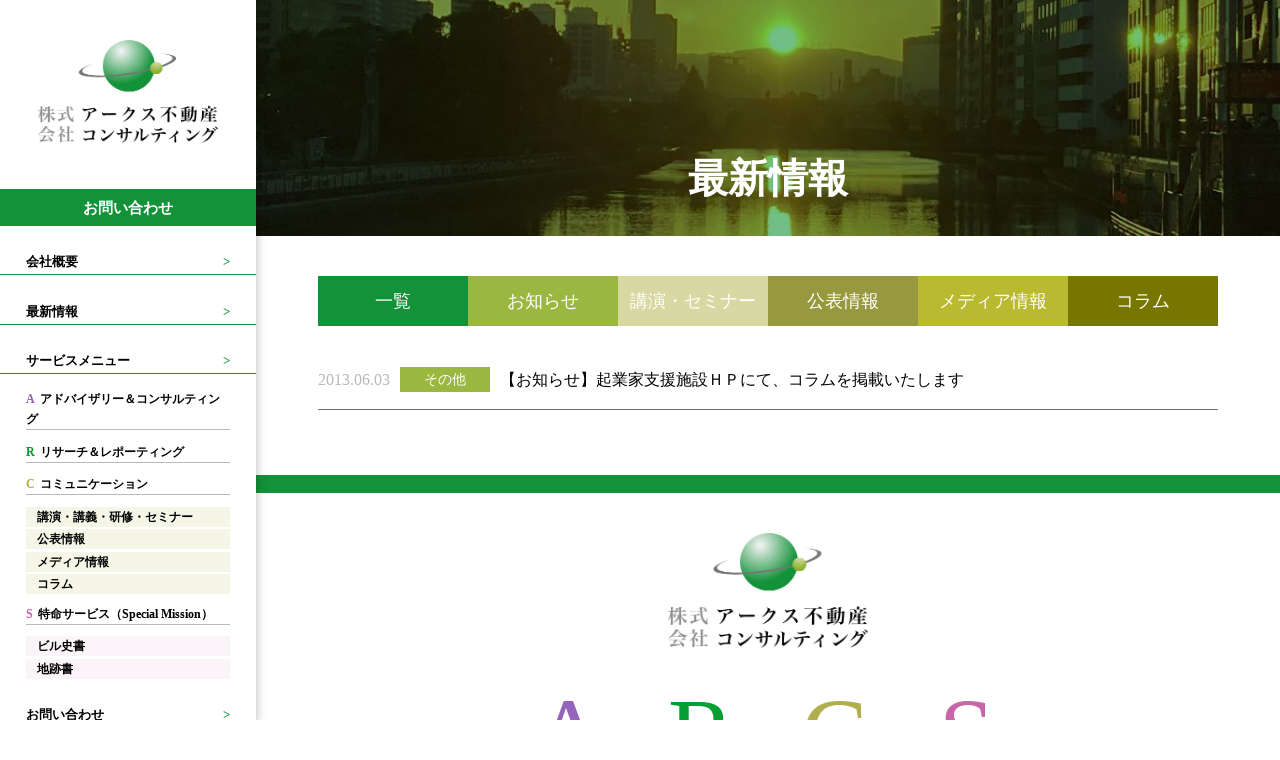

--- FILE ---
content_type: text/html; charset=UTF-8
request_url: https://www.arc-s.biz/category/%E6%9C%AA%E5%88%86%E9%A1%9E
body_size: 3371
content:
<!doctype html>
<html>
<head>
	<meta charset="UTF-8">
	
	<meta name="viewport" content="width=device-width,initial-scale=1">
	
	<link rel="stylesheet" href="https://www.arc-s.biz/absys/wp-content/themes/arcs/assets/css/style.css?var03">
		
	<script src="https://code.jquery.com/jquery-3.3.1.js"></script>
	<title>未分類 &#8211; 株式会社アークス不動産コンサルティング</title>
<link rel='dns-prefetch' href='//s.w.org' />
<link rel="alternate" type="application/rss+xml" title="株式会社アークス不動産コンサルティング &raquo; 未分類 カテゴリーのフィード" href="https://www.arc-s.biz/category/%e6%9c%aa%e5%88%86%e9%a1%9e/feed" />
		<script type="text/javascript">
			window._wpemojiSettings = {"baseUrl":"https:\/\/s.w.org\/images\/core\/emoji\/13.0.1\/72x72\/","ext":".png","svgUrl":"https:\/\/s.w.org\/images\/core\/emoji\/13.0.1\/svg\/","svgExt":".svg","source":{"concatemoji":"https:\/\/www.arc-s.biz\/absys\/wp-includes\/js\/wp-emoji-release.min.js?ver=5.6.16"}};
			!function(e,a,t){var n,r,o,i=a.createElement("canvas"),p=i.getContext&&i.getContext("2d");function s(e,t){var a=String.fromCharCode;p.clearRect(0,0,i.width,i.height),p.fillText(a.apply(this,e),0,0);e=i.toDataURL();return p.clearRect(0,0,i.width,i.height),p.fillText(a.apply(this,t),0,0),e===i.toDataURL()}function c(e){var t=a.createElement("script");t.src=e,t.defer=t.type="text/javascript",a.getElementsByTagName("head")[0].appendChild(t)}for(o=Array("flag","emoji"),t.supports={everything:!0,everythingExceptFlag:!0},r=0;r<o.length;r++)t.supports[o[r]]=function(e){if(!p||!p.fillText)return!1;switch(p.textBaseline="top",p.font="600 32px Arial",e){case"flag":return s([127987,65039,8205,9895,65039],[127987,65039,8203,9895,65039])?!1:!s([55356,56826,55356,56819],[55356,56826,8203,55356,56819])&&!s([55356,57332,56128,56423,56128,56418,56128,56421,56128,56430,56128,56423,56128,56447],[55356,57332,8203,56128,56423,8203,56128,56418,8203,56128,56421,8203,56128,56430,8203,56128,56423,8203,56128,56447]);case"emoji":return!s([55357,56424,8205,55356,57212],[55357,56424,8203,55356,57212])}return!1}(o[r]),t.supports.everything=t.supports.everything&&t.supports[o[r]],"flag"!==o[r]&&(t.supports.everythingExceptFlag=t.supports.everythingExceptFlag&&t.supports[o[r]]);t.supports.everythingExceptFlag=t.supports.everythingExceptFlag&&!t.supports.flag,t.DOMReady=!1,t.readyCallback=function(){t.DOMReady=!0},t.supports.everything||(n=function(){t.readyCallback()},a.addEventListener?(a.addEventListener("DOMContentLoaded",n,!1),e.addEventListener("load",n,!1)):(e.attachEvent("onload",n),a.attachEvent("onreadystatechange",function(){"complete"===a.readyState&&t.readyCallback()})),(n=t.source||{}).concatemoji?c(n.concatemoji):n.wpemoji&&n.twemoji&&(c(n.twemoji),c(n.wpemoji)))}(window,document,window._wpemojiSettings);
		</script>
		<style type="text/css">
img.wp-smiley,
img.emoji {
	display: inline !important;
	border: none !important;
	box-shadow: none !important;
	height: 1em !important;
	width: 1em !important;
	margin: 0 .07em !important;
	vertical-align: -0.1em !important;
	background: none !important;
	padding: 0 !important;
}
</style>
	<link rel='stylesheet' id='wp-block-library-css'  href='https://www.arc-s.biz/absys/wp-includes/css/dist/block-library/style.min.css?ver=5.6.16' type='text/css' media='all' />
<link rel='stylesheet' id='wp-pagenavi-css'  href='https://www.arc-s.biz/absys/wp-content/plugins/wp-pagenavi/pagenavi-css.css?ver=2.70' type='text/css' media='all' />
<link rel="https://api.w.org/" href="https://www.arc-s.biz/wp-json/" /><link rel="alternate" type="application/json" href="https://www.arc-s.biz/wp-json/wp/v2/categories/1" /><link rel="EditURI" type="application/rsd+xml" title="RSD" href="https://www.arc-s.biz/absys/xmlrpc.php?rsd" />
<link rel="wlwmanifest" type="application/wlwmanifest+xml" href="https://www.arc-s.biz/absys/wp-includes/wlwmanifest.xml" /> 
<meta name="generator" content="WordPress 5.6.16" />

<!-- BEGIN: WP Social Bookmarking Light HEAD -->
<style type="text/css">.wp_social_bookmarking_light{
    border: 0 !important;
    padding: 10px 0 20px 0 !important;
    margin: 0 !important;
}
.wp_social_bookmarking_light div{
    float: left !important;
    border: 0 !important;
    padding: 0 !important;
    margin: 0 5px 0px 0 !important;
    min-height: 30px !important;
    line-height: 18px !important;
    text-indent: 0 !important;
}
.wp_social_bookmarking_light img{
    border: 0 !important;
    padding: 0;
    margin: 0;
    vertical-align: top !important;
}
.wp_social_bookmarking_light_clear{
    clear: both !important;
}
#fb-root{
    display: none;
}
.wsbl_facebook_like iframe{
    max-width: none !important;
}
.wsbl_pinterest a{
    border: 0px !important;
}
</style>
<!-- END: WP Social Bookmarking Light HEAD -->

	<!-- Global site tag (gtag.js) - Google Analytics -->
	<script async src="https://www.googletagmanager.com/gtag/js?id=G-SR31H3MVQ5"></script>
	<script>
	window.dataLayer = window.dataLayer || [];
	function gtag(){dataLayer.push(arguments);}
	gtag('js', new Date());

	gtag('config', 'G-SR31H3MVQ5');
	</script>

</head>

<body id="news_all">
<div class="column">
    <div id="side">
		<script>
$(function(){
    var ua = navigator.userAgent;
    if((ua.indexOf('iPhone') > 0) || ua.indexOf('iPod') > 0 || (ua.indexOf('Android') > 0 && ua.indexOf('Mobile') > 0)){
		$(".side").hide();
		$(".menu_btn").click(function(){
			$(".side").fadeToggle();
		});
		$(".menu_close").click(function(){
			$(".side").fadeToggle();
		});
		$(".side a").click(function(){
			$(".side").fadeToggle();
		});
		
    } else {
		$(".side").show();
    }
});
</script>

<div class="menu_btn display_sp"><img src="https://www.arc-s.biz/absys/wp-content/themes/arcs/assets/img/menu.svg" alt="menu" width="40"></div>
<div class="side">
	<div class="menu_close display_sp"><img src="https://www.arc-s.biz/absys/wp-content/themes/arcs/assets/img/menu_close.svg" alt="close" width="40"></div>
	<div class="logo"><a href="https://www.arc-s.biz"><img src="https://www.arc-s.biz/absys/wp-content/themes/arcs/assets/img/logo.png" alt="株式会社アークス不動産コンサルティング"></a></div>
	<div class="contact bgG center bold"><a href="https://www.arc-s.biz/contact" class="colorW">お問い合わせ</a></div>
	<nav class="bold">
		<ul>
			<li><a href="https://www.arc-s.biz/about">会社概要</a></li>
			<li><a href="https://www.arc-s.biz/news">最新情報</a></li>
			<li>
				<a href="https://www.arc-s.biz/advisory-consuling">サービスメニュー</a>
				<dl>
					<dt><a href="https://www.arc-s.biz/advisory-consuling"><span class="colorPU">A</span>アドバイザリー＆コンサルティング</a></dt>
					<dt><a href="https://www.arc-s.biz/research-reporting"><span class="colorG">R</span>リサーチ＆レポーティング</a></dt>
					<dt><a href="https://www.arc-s.biz/communication"><span class="colorO">C</span>コミュニケーション</a></dt>
					<dd>
						<a href="https://www.arc-s.biz/communication/#seminar" class="bgRO">講演・講義・研修・セミナー</a>
						<a href="https://www.arc-s.biz/communication/#pdf" class="bgRO">公表情報</a>
						<a href="https://www.arc-s.biz/communication/#media" class="bgRO">メディア情報</a>
						<a href="https://www.arc-s.biz/communication/#article" class="bgRO">コラム</a>
					</dd>
					<dt><a href="https://www.arc-s.biz/special"><span class="colorPE">S</span>特命サービス（Special Mission）</a></dt>
					<dd>
						<a href="https://www.arc-s.biz/special/#document" class="bgPE">ビル史書</a>
						<a href="https://www.arc-s.biz/special/#land" class="bgPE">地跡書</a>
					</dd>
				</dl>
			</li>
			<li><a href="https://www.arc-s.biz/contact">お問い合わせ</a></li>
			<li>
				<ul class="box center">
					<li><a href="https://www.constnews.com/?cat=9707" target="_blank"><img src="https://www.arc-s.biz/absys/wp-content/themes/arcs/assets/img/side_bnr01.png" alt="不動産鑑定士トシの都市Walker"></a></li>
					<li><a href="https://www.arc-s.biz/special/#document"><img src="https://www.arc-s.biz/absys/wp-content/themes/arcs/assets/img/side_bnr02.png" alt="ビル史書"></a></li>
					<li><a href="https://www.arc-s.biz/special/#land"><img src="https://www.arc-s.biz/absys/wp-content/themes/arcs/assets/img/side_bnr03.png" alt="地跡書"></a></li>
					<li><a href="https://ameblo.jp/chikyuno/" target="_blank"><img src="https://www.arc-s.biz/absys/wp-content/themes/arcs/assets/img/side_bnr04.png" alt="Dr.Toshiのブログ"></a></li>
				</ul>
			</li>
		</ul>
	</nav>
</div>
	</div>
    <main>
        <div class="logo display_sp center"><a href="https://www.arc-s.biz"><img src="https://www.arc-s.biz/absys/wp-content/themes/arcs/assets/img/logo.png" alt="株式会社アークス不動産コンサルティング" width="150"></a></div>        <header class="center page_header"><h1 class="colorW">最新情報</h1></header>
            <section class="news">
                <div class="container">
                    <div class="list center">
                        <a href="https://www.arc-s.biz/news" class="icon_all">一覧</a>
                        <a href="https://www.arc-s.biz/category/%e3%81%8a%e7%9f%a5%e3%82%89%e3%81%9b" class="icon_news">お知らせ</a>
                        <a href="https://www.arc-s.biz/category/seminar" class="icon_seminar">講演・セミナー</a>
                        <a href="https://www.arc-s.biz/category/info" class="icon_official">公表情報</a>
                        <a href="https://www.arc-s.biz/category/%e3%83%9e%e3%82%b9%e3%82%b3%e3%83%9f" class="icon_media">メディア情報</a>
                        <a href="https://www.arc-s.biz/category/%e7%a4%be%e9%95%b7%e3%81%ae%e3%82%b3%e3%83%a9%e3%83%a0" class="icon_column">コラム</a>
                    </div>
                    <ul class="jscroll">
                                                                                    <li>
                            <div class="time">2013.06.03</div>
                            <div class="icon icon_news">その他</div>
                            <a href="https://www.arc-s.biz/%e6%9c%aa%e5%88%86%e9%a1%9e/%e3%80%90%e3%81%8a%e7%9f%a5%e3%82%89%e3%81%9b%e3%80%91%e8%b5%b7%e6%a5%ad%e5%ae%b6%e6%94%af%e6%8f%b4%e6%96%bd%e8%a8%ad%ef%bd%88%ef%bd%90%e3%81%ab%e3%81%a6%e3%80%81%e3%82%b3%e3%83%a9%e3%83%a0%e3%82%92.html">【お知らせ】起業家支援施設ＨＰにて、コラムを掲載いたします</a>
                        </li>
                                                            </ul>
                    <div>
                                        </div>
                </div>
            </section>
                        
            <footer id="footer">
					<div class="logo"><img src="https://www.arc-s.biz/absys/wp-content/themes/arcs/assets/img/logo.png" alt="株式会社アークス"></div>
		<ul>
			<li class="colorPU"><span>A</span>Advisory＆Consulting</li>
			<li class="colorG"><span>R</span>Research＆Reporting</li>
			<li class="colorO"><span>C</span>Communication</li>
			<li class="colorPE"><span>S</span>Special</li>
		</ul>
		<div class="line bgG center"><a href="https://www.fukazawakantei.com/" class="btn_c" target="_blank">深澤俊男不動産鑑定士事務所</a></div>
		<div class="copy center"><small class="colorG">Copyright (C) 株式会社アークス不動産コンサルティング All rights reserved.</small></div>

		</footer>
	</main>
	
</div>


<!-- BEGIN: WP Social Bookmarking Light FOOTER --><!-- END: WP Social Bookmarking Light FOOTER -->
<script type='text/javascript' src='https://www.arc-s.biz/absys/wp-includes/js/wp-embed.min.js?ver=5.6.16' id='wp-embed-js'></script>
</body>
</html>

--- FILE ---
content_type: text/css
request_url: https://www.arc-s.biz/absys/wp-content/themes/arcs/assets/css/style.css?var03
body_size: 6634
content:
@charset "UTF-8";
/* Scss Document */
/*! normalize.css v7.0.0 | MIT License | github.com/necolas/normalize.css */
html {
  line-height: 1.15;
  -ms-text-size-adjust: 100%;
  -webkit-text-size-adjust: 100%; }

body {
  margin: 0; }

article, aside, footer, header, nav, section {
  display: block; }

h1 {
  font-size: 2em;
  margin: .67em 0; }

figcaption, figure, main {
  display: block; }

figure {
  margin: 1em 40px; }

hr {
  box-sizing: content-box;
  height: 0;
  overflow: visible; }

pre {
  font-family: monospace,monospace;
  font-size: 1em; }

a {
  background-color: transparent;
  -webkit-text-decoration-skip: objects; }

abbr[title] {
  border-bottom: none;
  text-decoration: underline;
  text-decoration: underline dotted; }

b, strong {
  font-weight: inherit;
  font-weight: bolder; }

code, kbd, samp {
  font-family: monospace,monospace;
  font-size: 1em; }

dfn {
  font-style: italic; }

mark {
  background-color: #ff0;
  color: #000; }

small {
  font-size: 80%; }

sub, sup {
  font-size: 75%;
  line-height: 0;
  position: relative;
  vertical-align: baseline; }

sub {
  bottom: -.25em; }

sup {
  top: -.5em; }

audio, video {
  display: inline-block; }

audio:not([controls]) {
  display: none;
  height: 0; }

img {
  border-style: none; }

svg:not(:root) {
  overflow: hidden; }

button, input, optgroup, select, textarea {
  font-family: sans-serif;
  font-size: 100%;
  line-height: 1.15;
  margin: 0; }

button, input {
  overflow: visible; }

button, select {
  text-transform: none; }

button, html [type="button"],
[type="reset"], [type="submit"] {
  -webkit-appearance: button; }

button::-moz-focus-inner, [type="button"]::-moz-focus-inner, [type="reset"]::-moz-focus-inner, [type="submit"]::-moz-focus-inner {
  border-style: none;
  padding: 0; }

button:-moz-focusring, [type="button"]:-moz-focusring, [type="reset"]:-moz-focusring, [type="submit"]:-moz-focusring {
  outline: 1px dotted ButtonText; }

fieldset {
  padding: .35em .75em .625em; }

legend {
  box-sizing: border-box;
  color: inherit;
  display: table;
  max-width: 100%;
  padding: 0;
  white-space: normal; }

progress {
  display: inline-block;
  vertical-align: baseline; }

textarea {
  overflow: auto; }

[type="checkbox"], [type="radio"] {
  box-sizing: border-box;
  padding: 0; }

[type="number"]::-webkit-inner-spin-button, [type="number"]::-webkit-outer-spin-button {
  height: auto; }

[type="search"] {
  -webkit-appearance: textfield;
  outline-offset: -2px; }

[type="search"]::-webkit-search-cancel-button, [type="search"]::-webkit-search-decoration {
  -webkit-appearance: none; }

::-webkit-file-upload-button {
  -webkit-appearance: button;
  font: inherit; }

details,
menu {
  display: block; }

summary {
  display: list-item; }

canvas {
  display: inline-block; }

template {
  display: none; }

[hidden] {
  display: none; }

/*---------------------------------------------------
		base
----------------------------------------------------*/
html {
  font-size: 62.5%;
  scroll-behavior: smooth; }

body {
  position: relative;
  font-family: "Hiragino Mincho ProN", "Times New Roman", "YuMincho", "Yu Mincho", "MS PMincho", serif;
  font-size: 1.0rem;
  color: #000;
  line-height: 1.8;
  background-color: #fff; }

h1, h2, h3, h4, h5, h6 {
  font-weight: bold; }

a:link, a:hover, a:active, a:visited {
  text-decoration: none; }

a {
  transition: .5s;
  color: #000; }

a:hover {
  opacity: 0.7; }

img {
  max-width: 100%;
  height: auto; }

*, *:before, *:after {
  -webkit-box-sizing: border-box;
  box-sizing: border-box; }

li {
  list-style: none; }

p, ul, li, dl, dt, dd, h1, h2, h3, h4, h5 {
  margin: 0;
  padding: 0; }

table {
  border-collapse: collapse;
  border-spacing: 0; }

*:focus {
  outline: none; }

@media screen and (max-width: 768px) {
  a {
    transition: 0; }

  a:hover {
    opacity: 1; } }
/*---------------------------------------------------
		common
----------------------------------------------------*/
.display_sp {
  display: none; }

@media screen and (max-width: 768px) {
  .display_sp {
    display: block; }

  .display_pc {
    display: none; } }
.column {
  display: flex; }
  @media screen and (max-width: 768px) {
    .column {
      display: block; } }
  .column #side {
    width: 20%; }
    @media screen and (max-width: 768px) {
      .column #side {
        width: 100%; } }
  .column main {
    width: 80%; }
    @media screen and (max-width: 768px) {
      .column main {
        width: 100%;
        padding-top: 15px; } }

.container {
  max-width: 900px;
  margin: 0 auto; }
  @media screen and (max-width: 768px) {
    .container {
      max-width: 90%; } }

h1 {
  font-size: 4rem; }
  @media screen and (max-width: 768px) {
    h1 {
      font-size: 2.4rem; } }

h2 {
  font-size: 3rem;
  margin-bottom: 1em; }
  @media screen and (max-width: 768px) {
    h2 {
      font-size: 1.8rem; } }

h3 {
  font-size: 2.5rem;
  margin-bottom: 1em; }
  @media screen and (max-width: 768px) {
    h3 {
      font-size: 1.6rem; } }

h4 {
  font-size: 2rem;
  margin-bottom: 1em; }
  @media screen and (max-width: 768px) {
    h4 {
      font-size: 1.4rem; } }

p {
  font-size: 1.6rem; }
  @media screen and (max-width: 768px) {
    p {
      font-size: 1.3rem; } }

.bgG {
  background: #139239; }

.bgRO {
  background: #F6F6E8; }

.bgWO {
  background: #F9F9F1; }

.bgO {
  background: #ECECD1; }

.bgPE {
  background: #FBF4F9; }

.bgDPE {
  background: #C766A8; }

.bgRG {
  background: #F2F9F4; }

.bgRPU {
  background: #F9F6FC; }

.bgPU {
  background: #EEE6F5; }

.bgDPU {
  background: #9565BC; }

.colorY {
  color: #FFEB00; }

.colorW {
  color: #fff; }

.colorPU {
  color: #9565BC; }

.colorG {
  color: #069F34; }

.colorO {
  color: #AFAF4E; }

.colorPE {
  color: #C766A8; }

.center {
  text-align: center; }

.right {
  text-align: right; }

.bold {
  font-weight: bold; }

.normal {
  font-weight: normal !important; }

.under {
  text-decoration: underline !important; }

.btn_a {
  background: #fff;
  box-shadow: 0 3px 8px rgba(0, 0, 0, 0.3);
  border-radius: 10px;
  font-size: 2rem;
  text-align: center;
  display: inline-block;
  padding: .5em 3em;
  position: relative; }
  @media screen and (max-width: 768px) {
    .btn_a {
      font-size: 1.4rem;
      box-shadow: 0 2px 4px rgba(0, 0, 0, 0.3);
      border-radius: 5px; } }
  .btn_a::after {
    content: '>';
    position: absolute;
    left: 10px;
    top: 17%;
    font-weight: bold;
    color: #ccc; }

.btn_b {
  font-size: 2rem;
  border-radius: 10px;
  padding: 15px 40px;
  display: inline-block; }
  .btn_b span {
    display: block;
    border-top: 1px solid #fff;
    font-size: 2.5rem;
    padding: 0 1em; }
    @media screen and (max-width: 768px) {
      .btn_b span {
        font-size: 2rem; } }
  .btn_b strong {
    display: block;
    font-size: 2.5rem;
    padding: 0 1em; }
    @media screen and (max-width: 768px) {
      .btn_b strong {
        font-size: 2rem; } }
  @media screen and (max-width: 768px) {
    .btn_b {
      font-size: 1.4rem; } }

.btn_c {
  background: #fff;
  box-shadow: 0 3px 8px rgba(0, 0, 0, 0.3);
  border-radius: 10px;
  font-size: 2rem;
  text-align: center;
  display: inline-block;
  padding: .5em 3em;
  position: relative;
  border: 3px solid #D8D8A3; }
  @media screen and (max-width: 768px) {
    .btn_c {
      font-size: 1.4rem; } }

.page_header {
  padding: 14% 0 2%;
  max-width: 100%;
  margin: 0 auto 40px; }
  @media screen and (max-width: 768px) {
    .page_header {
      margin: 15px auto 20px; } }

div.wpcf7-mail-sent-ok {
  font-size: 2rem;
  text-align: center; }

/*---------------------------------------------------
		header&footer
----------------------------------------------------*/
@media screen and (max-width: 768px) {
  .menu_btn {
    position: fixed;
    left: 10px;
    top: 10px;
    z-index: 4; } }

.side {
  box-shadow: 0 4px 10px rgba(0, 0, 0, 0.3);
  position: fixed;
  left: 0;
  top: 0;
  z-index: 999;
  height: 100%;
  width: 20%;
  overflow-y: scroll;
  background: #fff;
  padding-bottom: 60px; }
  @media screen and (max-width: 768px) {
    .side {
      z-index: 999;
      box-shadow: none;
      display: none;
      padding-bottom: 60px;
      width: 100%; } }
  .side .menu_close {
    position: absolute;
    left: 0;
    top: 0; }
  .side .logo {
    padding: 40px 0;
    max-width: 70%;
    margin: 0 auto; }
    @media screen and (max-width: 768px) {
      .side .logo {
        max-width: 40%;
        padding: 20px 0; } }
  .side .contact {
    font-size: 1.2vw;
    padding: .3em 0; }
    @media screen and (max-width: 768px) {
      .side .contact {
        font-size: 4.5vw; } }
  .side nav > ul > li > a {
    border-bottom: 1px solid #139239;
    padding: 0 10%;
    display: block;
    margin-top: 2em;
    position: relative;
    font-size: 1vw; }
    @media screen and (max-width: 768px) {
      .side nav > ul > li > a {
        font-size: 3.5vw;
        margin-top: 1em;
        padding: 0 5%; } }
    .side nav > ul > li > a::after {
      content: '>';
      position: absolute;
      right: 10%;
      top: 0;
      color: #139239;
      font-weight: bold; }
      @media screen and (max-width: 768px) {
        .side nav > ul > li > a::after {
          right: 5%; } }
  .side nav dl {
    padding: 0 10%;
    margin-top: 1.5em; }
    @media screen and (max-width: 768px) {
      .side nav dl {
        padding: 0 5%; } }
  .side nav dt {
    border-bottom: 1px solid #BABABA;
    font-size: .9vw;
    margin-bottom: 1em; }
    @media screen and (max-width: 768px) {
      .side nav dt {
        font-size: 3.5vw; } }
    .side nav dt span {
      padding-right: .5em; }
  .side nav dd {
    margin-bottom: 1em; }
    .side nav dd a {
      display: block;
      padding: 0 1em;
      margin-bottom: .2em;
      font-size: .9vw; }
      @media screen and (max-width: 768px) {
        .side nav dd a {
          font-size: 3.5vw; } }
  .side nav .box {
    padding: 0 10%;
    margin-top: 2em; }
    @media screen and (max-width: 768px) {
      .side nav .box {
        padding: 0 5%; } }
    .side nav .box li {
      margin-bottom: 5px; }

footer {
  border-top: 18px solid #139239;
  padding: 40px 0; }
  @media screen and (max-width: 768px) {
    footer {
      padding: 20px 0;
      border-top: 10px solid #139239; } }
  footer .logo {
    text-align: center;
    max-width: 200px;
    margin: 0 auto 30px; }
    @media screen and (max-width: 768px) {
      footer .logo {
        max-width: 40%;
        margin: 0 auto 20px; } }
  footer ul {
    display: flex;
    justify-content: center;
    margin-bottom: 40px; }
    @media screen and (max-width: 768px) {
      footer ul {
        margin-bottom: 20px; } }
  footer li {
    text-align: center;
    margin: 0 10px;
    line-height: 1;
    font-size: 1.6rem;
    width: 11%; }
    @media screen and (max-width: 768px) {
      footer li {
        font-size: 1rem;
        width: 22%;
        margin: 0; } }
    footer li span {
      display: block;
      font-size: 10rem;
      display: block; }
      @media screen and (max-width: 768px) {
        footer li span {
          font-size: 5rem; } }
  footer .line {
    padding: 30px 0;
    margin-bottom: 30px; }
    @media screen and (max-width: 768px) {
      footer .line {
        padding: 20px 0;
        margin-bottom: 20px; } }
  footer small {
    font-size: 1.6rem; }
    @media screen and (max-width: 768px) {
      footer small {
        font-size: 2vw; } }

/*---------------------------------------------------
		contents
----------------------------------------------------*/
#top main {
  padding-top: 40px; }
  @media screen and (max-width: 768px) {
    #top main {
      padding-top: 15px; } }
#top header {
  background: url("../img/top_mv.jpg?var02") center center no-repeat;
  background-size: cover;
  padding: 20% 0;
  max-width: 90%;
  margin: 0 auto 40px; }
  @media screen and (max-width: 768px) {
    #top header {
      margin: 15px auto 20px;
      max-width: 100%; } }
  #top header h1 {
    font-size: 2.5rem; }
    @media screen and (max-width: 768px) {
      #top header h1 {
        font-size: 2rem; } }
#top .about {
  margin-bottom: 100px; }
  @media screen and (max-width: 768px) {
    #top .about {
      margin-bottom: 40px; } }
  #top .about p {
    margin-bottom: 2em; }
  #top .about li {
    border: 3px solid #D8D8A3;
    border-radius: 10px;
    padding: .5em 0;
    font-size: 2rem;
    width: 90%;
    margin: 0 auto 10px; }
    @media screen and (max-width: 768px) {
      #top .about li {
        width: 100%;
        font-size: 1.6rem; } }
#top .category {
  margin-bottom: 60px; }
  @media screen and (max-width: 768px) {
    #top .category {
      margin-bottom: 40px; } }
  #top .category ul {
    display: flex;
    justify-content: space-between;
    flex-wrap: wrap; }
    @media screen and (max-width: 768px) {
      #top .category ul {
        display: block; } }
  #top .category li {
    width: 49%;
    background: #fff;
    box-shadow: 0 0 5px rgba(0, 0, 0, 0.5);
    padding: 20px 10px 30px;
    border-style: solid;
    border-width: 5px;
    margin-bottom: 2%; }
    @media screen and (max-width: 768px) {
      #top .category li {
        width: 100%;
        margin-bottom: 20px;
        border-width: 3px; } }
    #top .category li:nth-child(1) {
      border-color: #9565BC; }
    #top .category li:nth-child(2) {
      border-color: #58B758; }
    #top .category li:nth-child(3) {
      border-color: #AFAF4E; }
    #top .category li:nth-child(4) {
      border-color: #C766A8; }
  #top .category h3 {
    line-height: 1.2;
    border-bottom: 1px solid #BABABA;
    padding-bottom: 1em;
    margin-bottom: 1em; }
    #top .category h3 span {
      display: block;
      font-size: 5rem; }
  #top .category p {
    padding: 0 20px;
    margin-bottom: 2em; }
    @media screen and (max-width: 768px) {
      #top .category p {
        padding: 0 10px; } }
#top .news {
  padding: 50px 0; }
  @media screen and (max-width: 768px) {
    #top .news {
      padding: 40px 0; } }
  #top .news .list {
    display: flex;
    align-items: center;
    margin-bottom: 40px; }
    @media screen and (max-width: 768px) {
      #top .news .list {
        flex-wrap: wrap;
        margin-bottom: 30px; } }
    #top .news .list a {
      display: block;
      width: 19%;
      font-size: 1.8rem;
      color: #fff;
      padding: .5em 0; }
      @media screen and (max-width: 768px) {
        #top .news .list a {
          font-size: 1.2rem;
          width: 33%; } }
  #top .news .icon_all {
    background: #139239; }
  #top .news .icon_news {
    background: #9AB740; }
  #top .news .icon_seminar {
    background: #D8D8A3; }
  #top .news .icon_official {
    background: #98983E; }
  #top .news .icon_media {
    background: #BABA31; }
  #top .news .icon_column {
    background: #777700; }
  #top .news li {
    display: flex;
    align-items: center;
    border-bottom: 1px solid #707070;
    margin-bottom: 1.5em;
    padding-bottom: 1.5em; }
    @media screen and (max-width: 768px) {
      #top .news li {
        flex-wrap: wrap; } }
  #top .news .time {
    font-size: 1.6rem;
    color: #BABABA; }
    @media screen and (max-width: 768px) {
      #top .news .time {
        font-size: 1.2rem; } }
  #top .news .icon {
    font-size: 1.4rem;
    width: 10%;
    color: #fff;
    text-align: center;
    margin: 0 10px; }
    @media screen and (max-width: 768px) {
      #top .news .icon {
        font-size: 1.2rem;
        width: 25%; } }
  #top .news a {
    font-size: 1.6rem; }
    @media screen and (max-width: 768px) {
      #top .news a {
        width: 100%;
        margin-top: .5em;
        line-height: 1.6;
        font-size: 1.3rem; } }
#top .sample {
  padding: 50px 0;
  margin-bottom: 60px; }
  @media screen and (max-width: 768px) {
    #top .sample {
      padding: 40px 0;
      margin-bottom: 40px; } }
  #top .sample li {
    display: flex;
    align-items: center;
    border-bottom: 1px solid #707070;
    padding-bottom: 40px;
    margin-bottom: 40px; }
    @media screen and (max-width: 768px) {
      #top .sample li {
        display: block;
        padding-bottom: 20px;
        margin-bottom: 20px; } }
  #top .sample .circle {
    font-size: 3.5rem;
    line-height: 1;
    background: #fff;
    border-radius: 50%;
    padding: 15px 22px;
    margin-right: 40px; }
    #top .sample .circle span {
      display: block;
      font-size: 2rem;
      white-space: nowrap; }
      @media screen and (max-width: 768px) {
        #top .sample .circle span {
          font-size: 1.8rem; } }
    @media screen and (max-width: 768px) {
      #top .sample .circle {
        font-size: 2.5rem;
        display: inline-block;
        margin-right: 0;
        padding: 15px 18px; } }
#top .comment {
  margin-bottom: 60px; }
  @media screen and (max-width: 768px) {
    #top .comment {
      margin-bottom: 40px; } }
  #top .comment .box {
    display: flex;
    justify-content: space-between;
    margin-bottom: 30px; }
    @media screen and (max-width: 768px) {
      #top .comment .box {
        display: block; } }
    @media screen and (max-width: 768px) {
      #top .comment .box h2 {
        text-align: center; } }
    #top .comment .box .text {
      width: 68%; }
      @media screen and (max-width: 768px) {
        #top .comment .box .text {
          width: 100%;
          margin-bottom: 20px; } }
    #top .comment .box .img {
      width: 30%; }
      @media screen and (max-width: 768px) {
        #top .comment .box .img {
          width: 100%;
          text-align: center; } }
  #top .comment .certification {
    border: 3px solid #139239;
    padding: 30px 0; }
    @media screen and (max-width: 768px) {
      #top .comment .certification_main {
        margin-bottom: 20px; } }
    #top .comment .certification_main li {
      font-size: 2rem;
      padding-bottom: 1em;
      margin-bottom: 1em; }
      #top .comment .certification_main li:not(:last-child) {
        border-bottom: 2px solid #139239; }
      @media screen and (max-width: 768px) {
        #top .comment .certification_main li {
          font-size: 1.4rem;
          text-align: left;
          padding: 0 20px .5em; } }
    #top .comment .certification_other {
      padding: 0 50px; }
      @media screen and (max-width: 768px) {
        #top .comment .certification_other {
          padding: 0 20px; } }
      #top .comment .certification_other .box {
        display: flex;
        justify-content: space-between; }
        @media screen and (max-width: 768px) {
          #top .comment .certification_other .box {
            display: block;
            margin-bottom: 0; } }
      #top .comment .certification_other ul {
        font-size: 1.6rem;
        width: 48%; }
        @media screen and (max-width: 768px) {
          #top .comment .certification_other ul {
            font-size: 1.3rem;
            display: block;
            width: 100%; } }
      #top .comment .certification_other li {
        border-bottom: 1px solid #BABABA;
        margin-bottom: .5em; }
#top .youtube {
  padding: 0 0 50px; }
  @media screen and (max-width: 768px) {
    #top .youtube {
      padding: 0 0 20px; } }
  #top .youtube h4 {
    background: #A83B86;
    padding: 20px 0; }
    @media screen and (max-width: 768px) {
      #top .youtube h4 {
        padding: 10px 0; } }
  #top .youtube .container {
    position: relative;
    height: 0;
    padding-top: 38%;
    max-width: 70%; }
    @media screen and (max-width: 768px) {
      #top .youtube .container {
        max-width: 90%;
        padding-top: 42%; } }
  #top .youtube iframe {
    position: absolute;
    top: 0;
    left: 0;
    width: 100%;
    height: 100%; }

#company header {
  background: url("../img/company_mv.jpg") center center no-repeat;
  background-size: cover; }
#company .about {
  margin-bottom: 60px; }
  @media screen and (max-width: 768px) {
    #company .about {
      margin-bottom: 40px; } }
  #company .about p {
    margin-bottom: 2em; }
  #company .about ul {
    margin-bottom: 30px; }
    @media screen and (max-width: 768px) {
      #company .about ul {
        margin-bottom: 20px; } }
  #company .about li {
    border: 3px solid #139239;
    border-radius: 10px;
    padding: .5em 0;
    font-size: 2rem;
    margin: 0 auto 10px; }
    @media screen and (max-width: 768px) {
      #company .about li {
        font-size: 1.6rem; } }
#company .category {
  padding: 60px 0;
  margin-bottom: 60px; }
  @media screen and (max-width: 768px) {
    #company .category {
      padding: 40px 0; } }
  #company .category .container {
    display: flex; }
    @media screen and (max-width: 768px) {
      #company .category .container {
        display: block; } }
  #company .category ul {
    width: 60%; }
    @media screen and (max-width: 768px) {
      #company .category ul {
        width: 100%;
        margin-bottom: 30px; } }
  #company .category li {
    display: flex;
    align-items: center; }
    @media screen and (max-width: 768px) {
      #company .category li {
        margin-bottom: 10px; } }
  #company .category .en {
    font-size: 10rem;
    width: 22%;
    text-align: center;
    line-height: 1; }
    @media screen and (max-width: 768px) {
      #company .category .en {
        font-size: 5rem;
        width: 16%; } }
  #company .category ruby {
    font-size: 2rem;
    display: block; }
    @media screen and (max-width: 768px) {
      #company .category ruby {
        font-size: 1.4rem; } }
  #company .category .box {
    width: 38%;
    background: #fff;
    border-radius: 10px;
    padding-top: 90px; }
    @media screen and (max-width: 768px) {
      #company .category .box {
        width: 100%;
        padding: 60px 0; } }
    #company .category .box span {
      font-size: 5rem;
      line-height: 1.2; }
#company .overview dl {
  display: flex;
  flex-wrap: wrap;
  font-size: 1.6rem;
  margin-bottom: 60px; }
  @media screen and (max-width: 768px) {
    #company .overview dl {
      display: block;
      font-size: 1.4rem;
      margin-bottom: 40px; } }
  #company .overview dl.first {
    justify-content: center; }
    #company .overview dl.first dt {
      font-weight: bold;
      width: 40%;
      padding: 0 3% 0 22%; }
      @media screen and (max-width: 768px) {
        #company .overview dl.first dt {
          width: 100%;
          padding: 0; } }
    #company .overview dl.first dd {
      width: 60%; }
      @media screen and (max-width: 768px) {
        #company .overview dl.first dd {
          width: 100%; } }
  #company .overview dl.second dt {
    width: 15%;
    padding-right: 2%; }
    @media screen and (max-width: 768px) {
      #company .overview dl.second dt {
        width: 100%;
        padding: 0; } }
  #company .overview dl.second dd {
    width: 85%; }
    @media screen and (max-width: 768px) {
      #company .overview dl.second dd {
        width: 100%; } }
#company .overview dt {
  border-bottom: 1px solid #707070;
  margin-bottom: 1em; }
  @media screen and (max-width: 768px) {
    #company .overview dt {
      border-bottom: none;
      margin-bottom: 0; } }
#company .overview dd {
  border-bottom: 1px solid #707070;
  margin-bottom: 1em; }
  @media screen and (max-width: 768px) {
    #company .overview dd {
      padding-bottom: .5em; } }
#company .history {
  padding: 60px 0; }
  @media screen and (max-width: 768px) {
    #company .history {
      padding: 40px 0; } }
  #company .history > .container > p {
    border-bottom: 1px solid #139239;
    margin-bottom: 1em; }
  #company .history .box {
    display: flex;
    justify-content: space-between;
    margin-top: 50px; }
    @media screen and (max-width: 768px) {
      #company .history .box {
        flex-wrap: wrap; } }
    #company .history .box dl {
      display: flex;
      justify-content: space-between;
      flex-wrap: wrap;
      width: 70%;
      font-size: 1.6rem; }
      @media screen and (max-width: 768px) {
        #company .history .box dl {
          order: 1;
          font-size: 1.3rem;
          margin-top: 40px;
          width: 100%; } }
    #company .history .box dt {
      width: 20%;
      padding-right: 3%;
      border-bottom: 1px solid #BABABA;
      margin-bottom: .5em;
      padding-bottom: .5em; }
      @media screen and (max-width: 768px) {
        #company .history .box dt {
          width: 25%; } }
    #company .history .box dd {
      width: 80%;
      border-bottom: 1px solid #BABABA;
      margin-bottom: .5em;
      padding-bottom: .5em; }
      @media screen and (max-width: 768px) {
        #company .history .box dd {
          width: 75%; } }
    #company .history .box .box_right {
      width: 26%; }
      @media screen and (max-width: 768px) {
        #company .history .box .box_right {
          width: 100%;
          line-height: 1.5; } }
      #company .history .box .box_right .img {
        margin-bottom: 20px; }
        @media screen and (max-width: 768px) {
          #company .history .box .box_right .img {
            margin-bottom: 10px; } }

#category01 header {
  background: url("../img/category01_mv.jpg") center center no-repeat;
  background-size: cover; }
#category01 .about {
  margin-bottom: 60px; }
  @media screen and (max-width: 768px) {
    #category01 .about {
      margin-bottom: 40px; } }
  #category01 .about .en {
    color: #BABABA;
    font-size: 5rem; }
    @media screen and (max-width: 768px) {
      #category01 .about .en {
        font-size: 4rem; } }
  #category01 .about li {
    border-radius: 16px;
    padding: 20px 40px;
    display: flex;
    margin-bottom: 10px; }
    @media screen and (max-width: 768px) {
      #category01 .about li {
        display: block;
        padding: 15px 20px;
        border-radius: 10px; } }
    #category01 .about li .title {
      font-size: 1.6rem;
      width: 15%; }
      @media screen and (max-width: 768px) {
        #category01 .about li .title {
          font-size: 1.3rem;
          width: 100%; } }
    #category01 .about li p {
      width: 85%; }
      @media screen and (max-width: 768px) {
        #category01 .about li p {
          width: 100%; } }
    #category01 .about li .line {
      border-bottom: 1px solid #000;
      position: relative;
      padding-left: 2em;
      font-size: 1.6rem;
      display: block;
      line-height: 1.6;
      padding-bottom: 0.2em;
      margin-bottom: 0.2em; }
      @media screen and (max-width: 768px) {
        #category01 .about li .line {
          font-size: 1.3rem; } }
      #category01 .about li .line span {
        position: absolute;
        left: 0; }
#category01 .center_img {
  font-size: 0; }
  #category01 .center_img img {
    width: 100%; }
#category01 .exsample {
  padding: 40px 0; }
  #category01 .exsample .container {
    display: flex;
    justify-content: space-between; }
    @media screen and (max-width: 768px) {
      #category01 .exsample .container {
        display: block; } }
  #category01 .exsample ul {
    width: 47%; }
    @media screen and (max-width: 768px) {
      #category01 .exsample ul {
        width: 100%; } }
  #category01 .exsample li {
    margin-bottom: 1em;
    font-size: 1.6rem; }
    @media screen and (max-width: 768px) {
      #category01 .exsample li {
        font-size: 1.3rem; } }
    #category01 .exsample li:not(:last-child) {
      border-bottom: 1px solid #BABABA; }
    #category01 .exsample li:nth-child(1) {
      border-color: #C0A3D8;
      margin-bottom: 2em; }

#category02 header {
  background: url("../img/category02_mv.jpg") center center no-repeat;
  background-size: cover; }
#category02 .about {
  margin-bottom: 60px; }
  @media screen and (max-width: 768px) {
    #category02 .about {
      margin-bottom: 40px; } }
  #category02 .about .en {
    color: #BABABA;
    font-size: 5rem; }
    @media screen and (max-width: 768px) {
      #category02 .about .en {
        font-size: 4rem; } }
  #category02 .about li {
    border-radius: 16px;
    padding: 20px 40px;
    display: flex;
    margin-bottom: 10px; }
    @media screen and (max-width: 768px) {
      #category02 .about li {
        display: block;
        padding: 15px 20px;
        border-radius: 10px; } }
    #category02 .about li .title {
      font-size: 1.6rem;
      width: 15%; }
      @media screen and (max-width: 768px) {
        #category02 .about li .title {
          font-size: 1.3rem;
          width: 100%; } }
    #category02 .about li p {
      width: 85%; }
      @media screen and (max-width: 768px) {
        #category02 .about li p {
          width: 100%; } }
    #category02 .about li .line {
      border-bottom: 1px solid #000;
      position: relative;
      padding-left: 2em;
      font-size: 1.6rem;
      display: block;
      line-height: 1.6;
      padding-bottom: 0.2em;
      margin-bottom: 0.2em; }
      @media screen and (max-width: 768px) {
        #category02 .about li .line {
          font-size: 1.3rem; } }
      #category02 .about li .line span {
        position: absolute;
        left: 0; }
#category02 .step {
  margin-bottom: 60px; }
  @media screen and (max-width: 768px) {
    #category02 .step {
      margin-bottom: 40px; } }
  #category02 .step .container {
    display: flex;
    justify-content: space-between; }
    @media screen and (max-width: 768px) {
      #category02 .step .container {
        display: block; } }
#category02 .exsample {
  padding: 40px 0; }
  #category02 .exsample .container {
    display: flex;
    justify-content: space-between; }
    @media screen and (max-width: 768px) {
      #category02 .exsample .container {
        display: block; } }
  #category02 .exsample ul {
    width: 47%; }
    @media screen and (max-width: 768px) {
      #category02 .exsample ul {
        width: 100%; } }
  #category02 .exsample li {
    margin-bottom: 1em;
    font-size: 1.6rem; }
    @media screen and (max-width: 768px) {
      #category02 .exsample li {
        font-size: 1.3rem; } }
    #category02 .exsample li:not(:last-child) {
      border-bottom: 1px solid #BABABA; }
    #category02 .exsample li:nth-child(1) {
      border-color: #A3D8A3;
      margin-bottom: 2em; }

#category03 header {
  background: url("../img/category03_mv.jpg") center center no-repeat;
  background-size: cover; }
#category03 .about {
  margin-bottom: 60px; }
  @media screen and (max-width: 768px) {
    #category03 .about {
      margin-bottom: 40px; } }
  #category03 .about .en {
    color: #BABABA;
    font-size: 5rem; }
    @media screen and (max-width: 768px) {
      #category03 .about .en {
        font-size: 4rem; } }
#category03 .seminar {
  background: #FBFBF4;
  padding: 60px 0;
  margin-bottom: 60px; }
  @media screen and (max-width: 768px) {
    #category03 .seminar {
      padding: 40px 0;
      margin-bottom: 40px; } }
  #category03 .seminar .btn {
    margin-top: 30px; }
#category03 .pdf {
  background: #F3F3E7;
  padding: 60px 0;
  margin-bottom: 60px; }
  @media screen and (max-width: 768px) {
    #category03 .pdf {
      padding: 40px 0;
      margin-bottom: 40px; } }
  #category03 .pdf .btn {
    margin-top: 30px; }
#category03 .media {
  background: #F7F7E6;
  padding: 60px 0;
  margin-bottom: 60px; }
  @media screen and (max-width: 768px) {
    #category03 .media {
      padding: 40px 0;
      margin-bottom: 40px; } }
  #category03 .media .btn {
    margin-top: 30px; }
#category03 .article {
  background: #EEEEE2;
  padding: 60px 0;
  margin-bottom: 60px; }
  @media screen and (max-width: 768px) {
    #category03 .article {
      padding: 40px 0;
      margin-bottom: 40px; } }
  #category03 .article .btn {
    margin-top: 30px; }
#category03 .list li {
  margin-bottom: 1em;
  font-size: 1.6rem;
  border-bottom: 1px solid #BABABA; }
  @media screen and (max-width: 768px) {
    #category03 .list li {
      font-size: 1.3rem; } }
  #category03 .list li.bold {
    border-color: #D8D8A3;
    margin-bottom: .5em; }
#category03 section .box {
  display: flex;
  justify-content: space-between;
  flex-wrap: wrap; }
  @media screen and (max-width: 768px) {
    #category03 section .box {
      display: block; } }
  #category03 section .box p {
    border-bottom: 1px solid #D8D8A3;
    width: 100%;
    margin-bottom: 1em; }
  #category03 section .box .list {
    width: 47%; }
    @media screen and (max-width: 768px) {
      #category03 section .box .list {
        width: 100%; } }
#category03 .news {
  margin-top: 30px; }
  #category03 .news .list {
    display: flex;
    align-items: center;
    margin-bottom: 40px; }
    @media screen and (max-width: 768px) {
      #category03 .news .list {
        flex-wrap: wrap;
        margin-bottom: 30px; } }
    #category03 .news .list a {
      display: block;
      width: 19%;
      font-size: 1.8rem;
      color: #fff;
      padding: .5em 0; }
      @media screen and (max-width: 768px) {
        #category03 .news .list a {
          font-size: 1.2rem;
          width: 33%; } }
  #category03 .news .icon_all {
    background: #139239; }
  #category03 .news .icon_news {
    background: #9AB740; }
  #category03 .news .icon_seminar {
    background: #D8D8A3; }
  #category03 .news .icon_official {
    background: #98983E; }
  #category03 .news .icon_media {
    background: #BABA31; }
  #category03 .news .icon_column {
    background: #777700; }
  #category03 .news li {
    display: flex;
    align-items: center;
    border-bottom: 1px solid #707070;
    margin-bottom: 1.5em;
    padding-bottom: 1.5em; }
    @media screen and (max-width: 768px) {
      #category03 .news li {
        flex-wrap: wrap; } }
  #category03 .news .time {
    font-size: 1.6rem;
    color: #BABABA; }
    @media screen and (max-width: 768px) {
      #category03 .news .time {
        font-size: 1.2rem; } }
  #category03 .news .icon {
    font-size: 1.4rem;
    width: 10%;
    color: #fff;
    text-align: center;
    margin: 0 10px; }
    @media screen and (max-width: 768px) {
      #category03 .news .icon {
        font-size: 1.2rem;
        width: 25%; } }
  #category03 .news a {
    font-size: 1.6rem; }
    @media screen and (max-width: 768px) {
      #category03 .news a {
        width: 100%;
        margin-top: .5em;
        line-height: 1.6;
        font-size: 1.3rem; } }
#category03 .target h4 {
  text-align: center;
  border-bottom: 1px solid #707070;
  margin-top: 40px; }
  @media screen and (max-width: 768px) {
    #category03 .target h4 {
      margin-top: 30px; } }
#category03 .target .container > ul > li {
  border-radius: 16px;
  padding: 20px 40px;
  display: flex;
  margin-bottom: 10px; }
  @media screen and (max-width: 768px) {
    #category03 .target .container > ul > li {
      display: block;
      padding: 15px 20px;
      border-radius: 10px; } }
  #category03 .target .container > ul > li .title {
    font-size: 1.6rem;
    width: 15%; }
    @media screen and (max-width: 768px) {
      #category03 .target .container > ul > li .title {
        font-size: 1.3rem;
        width: 100%; } }
  #category03 .target .container > ul > li .text {
    width: 85%; }
    @media screen and (max-width: 768px) {
      #category03 .target .container > ul > li .text {
        width: 100%; } }
  #category03 .target .container > ul > li .line {
    margin-top: 2em; }
    #category03 .target .container > ul > li .line li {
      border-bottom: 1px solid #000;
      position: relative;
      padding-left: 3em;
      font-size: 1.6rem;
      line-height: 1.6;
      padding-bottom: .2em;
      margin-bottom: .2em; }
      @media screen and (max-width: 768px) {
        #category03 .target .container > ul > li .line li {
          font-size: 1.3rem; } }
    #category03 .target .container > ul > li .line span {
      position: absolute;
      left: 0; }
#category03 .target .mb {
  margin-bottom: 60px; }
  @media screen and (max-width: 768px) {
    #category03 .target .mb {
      margin-bottom: 30px; } }

#category04 header {
  background: url("../img/category04_mv.jpg") center center no-repeat;
  background-size: cover; }
#category04 .about {
  margin-bottom: 60px; }
  @media screen and (max-width: 768px) {
    #category04 .about {
      margin-bottom: 40px; } }
  #category04 .about .en {
    color: #BABABA;
    font-size: 5rem; }
    @media screen and (max-width: 768px) {
      #category04 .about .en {
        font-size: 4rem; } }
  #category04 .about ul {
    display: flex;
    align-items: center;
    justify-content: center; }
    @media screen and (max-width: 768px) {
      #category04 .about ul {
        display: block;
        text-align: center; } }
  #category04 .about li:nth-child(1) a {
    border: 3px solid #C766A8; }
  #category04 .about li:nth-child(2) a {
    border: 3px solid #9565BC; }
  #category04 .about a {
    box-shadow: 0 3px 8px rgba(0, 0, 0, 0.3);
    width: 420px;
    margin: 0 15px; }
    @media screen and (max-width: 768px) {
      #category04 .about a {
        width: 90%;
        margin: 5px auto; } }
#category04 .document {
  padding: 40px 0;
  margin-bottom: 60px; }
  @media screen and (max-width: 768px) {
    #category04 .document {
      margin-bottom: 40px; } }
  #category04 .document h2 {
    margin-bottom: .3em; }
  #category04 .document .youtube {
    margin-bottom: 10px; }
    #category04 .document .youtube .title01 {
      background: #A83B86;
      padding: 20px 0; }
      @media screen and (max-width: 768px) {
        #category04 .document .youtube .title01 {
          padding: 10px 0; } }
    #category04 .document .youtube .container {
      position: relative;
      height: 0;
      padding-top: 38%;
      max-width: 70%; }
      @media screen and (max-width: 768px) {
        #category04 .document .youtube .container {
          max-width: 90%;
          padding-top: 42%; } }
    #category04 .document .youtube iframe {
      position: absolute;
      top: 0;
      left: 0;
      width: 100%;
      height: 100%; }
    #category04 .document .youtube .title02 {
      background: #F7E6F2;
      padding: 20px 0;
      margin-top: 20px; }
      @media screen and (max-width: 768px) {
        #category04 .document .youtube .title02 {
          padding: 10px 0; } }
  #category04 .document hr {
    height: 1px;
    background: #C766A8;
    border: none;
    margin: 20px 0; }
  #category04 .document .center_img {
    background: #F7E6F2;
    padding: 40px 0;
    margin: 40px 0; }
    @media screen and (max-width: 768px) {
      #category04 .document .center_img {
        padding: 20px 0;
        margin: 20px 0; } }
    #category04 .document .center_img .img01 {
      margin-bottom: 20px; }
      @media screen and (max-width: 768px) {
        #category04 .document .center_img .img01 {
          margin-bottom: 10px; } }
  #category04 .document .feature {
    margin: 40px 0; }
    @media screen and (max-width: 768px) {
      #category04 .document .feature {
        margin: 20px 0; } }
    #category04 .document .feature li {
      background: #fff;
      border-radius: 15px;
      padding: .3em 1em .3em 2.4em;
      position: relative;
      font-size: 1.6rem;
      margin-bottom: 10px;
      line-height: 1.5; }
      @media screen and (max-width: 768px) {
        #category04 .document .feature li {
          font-size: 1.3rem; } }
      #category04 .document .feature li::after {
        content: '●';
        position: absolute;
        left: 10px;
        top: 50%;
        color: #C766A8;
        transform: translateY(-50%);
        -webkit-transform: translateY(-50%);
        -ms-transform: translateY(-50%); }
  #category04 .document .people li {
    background: #fff;
    border-radius: 15px;
    padding: .4em 0;
    text-align: center;
    font-size: 2rem;
    border: 3px solid #C766A8;
    margin-bottom: 10px; }
    @media screen and (max-width: 768px) {
      #category04 .document .people li {
        font-size: 1.6rem;
        padding: .4em;
        line-height: 1.5;
        border-radius: 8px; } }
#category04 .step {
  margin-bottom: 60px; }
  @media screen and (max-width: 768px) {
    #category04 .step {
      margin-bottom: 40px; } }
  #category04 .step .container {
    display: flex;
    align-items: center;
    justify-content: space-between; }
    @media screen and (max-width: 768px) {
      #category04 .step .container {
        display: block; } }
  #category04 .step ul {
    display: flex; }
    @media screen and (max-width: 768px) {
      #category04 .step ul {
        display: block; } }
  #category04 .step li {
    width: 230px;
    margin: 0 10px; }
    @media screen and (max-width: 768px) {
      #category04 .step li {
        width: 100%;
        display: flex;
        justify-content: space-between;
        align-items: center;
        margin: 0 0 10px; } }
  #category04 .step .box {
    height: 150px;
    font-size: 2rem;
    line-height: 1.5;
    border-radius: 10px;
    padding-top: .5em;
    margin-bottom: 10px; }
    @media screen and (max-width: 768px) {
      #category04 .step .box {
        height: auto;
        font-size: 1.3rem;
        padding: 1em 0;
        width: 50%;
        margin-bottom: 0; } }
  #category04 .step strong {
    display: block;
    font-size: 4rem; }
    @media screen and (max-width: 768px) {
      #category04 .step strong {
        font-size: 2rem; } }
  #category04 .step span {
    line-height: 60px; }
    @media screen and (max-width: 768px) {
      #category04 .step span {
        line-height: 1.5; } }
  @media screen and (max-width: 768px) {
    #category04 .step p {
      width: 45%;
      line-height: 1.5; } }
#category04 .cta {
  padding: 30px 0; }
#category04 .lastbox {
  padding: 60px 0; }
  @media screen and (max-width: 768px) {
    #category04 .lastbox {
      padding: 30px 0; } }
  #category04 .lastbox .container {
    border: 10px solid #C766A8;
    padding: 30px 0; }
    @media screen and (max-width: 768px) {
      #category04 .lastbox .container {
        padding: 20px 0; } }
#category04 .underline {
  border-bottom: 5px solid #C766A8;
  margin: 60px 0 10px;
  font-size: 0; }
  @media screen and (max-width: 768px) {
    #category04 .underline {
      margin-top: 20px; } }
  #category04 .underline img {
    width: 30%; }
    @media screen and (max-width: 768px) {
      #category04 .underline img {
        width: 50%; } }
#category04 .topline {
  border-top: 5px solid #9565BC;
  font-size: 0; }
  #category04 .topline img {
    width: 30%; }
    @media screen and (max-width: 768px) {
      #category04 .topline img {
        width: 50%; } }
#category04 .land {
  margin-top: 60px;
  padding: 60px 0; }
  @media screen and (max-width: 768px) {
    #category04 .land {
      margin-top: 20px;
      padding: 40px 0; } }
  #category04 .land h2 {
    margin: 0 0 .2em; }
  #category04 .land .copy {
    margin: 1em 0 2em; }
  #category04 .land .center_img {
    margin: 20px 0 60px; }
    @media screen and (max-width: 768px) {
      #category04 .land .center_img {
        margin: 10px 0 30px; } }
  #category04 .land .feature {
    margin: 30px 0 40px; }
    @media screen and (max-width: 768px) {
      #category04 .land .feature {
        margin: 20px 0; } }
    #category04 .land .feature li {
      background: #fff;
      border-radius: 15px;
      padding: .3em 1em .3em 2.4em;
      position: relative;
      font-size: 1.6rem;
      margin-bottom: 10px;
      line-height: 1.5; }
      @media screen and (max-width: 768px) {
        #category04 .land .feature li {
          font-size: 1.3rem; } }
      #category04 .land .feature li::after {
        content: '●';
        position: absolute;
        left: 10px;
        top: 50%;
        color: #9565BC;
        transform: translateY(-50%);
        -webkit-transform: translateY(-50%);
        -ms-transform: translateY(-50%); }
  #category04 .land .people {
    margin-bottom: 40px; }
    @media screen and (max-width: 768px) {
      #category04 .land .people {
        margin-bottom: 20px; } }
    #category04 .land .people li {
      background: #fff;
      border-radius: 15px;
      padding: .4em 0;
      text-align: center;
      font-size: 2rem;
      border: 3px solid #9565BC;
      margin-bottom: 10px; }
      @media screen and (max-width: 768px) {
        #category04 .land .people li {
          font-size: 1.6rem;
          padding: .4em;
          line-height: 1.5;
          border-radius: 8px; } }
  #category04 .land .land_step {
    margin: 60px 0;
    padding: 40px 0; }
    @media screen and (max-width: 768px) {
      #category04 .land .land_step {
        margin: 40px 0;
        padding: 30px 0; } }
  #category04 .land .var {
    margin-top: 40px; }
    @media screen and (max-width: 768px) {
      #category04 .land .var {
        display: block; } }
    #category04 .land .var .img {
      margin-bottom: 10px; }
    #category04 .land .var .price {
      border-bottom: 1px solid #9565BC;
      margin: 10px 0;
      font-size: 2.5rem; }
      @media screen and (max-width: 768px) {
        #category04 .land .var .price {
          font-size: 1.6rem; } }
#category04 .notes {
  margin-top: 10px;
  margin-bottom: 120px; }
  @media screen and (max-width: 768px) {
    #category04 .notes {
      margin-bottom: 60px; } }

#contact header {
  background: url("../img/category_mv.jpg") center center no-repeat;
  background-size: cover; }
@media screen and (max-width: 768px) {
  #contact h4 {
    font-size: 1.7rem; } }
#contact .form_box {
  padding: 40px 0;
  background: #E3F2E7;
  margin: 60px 0; }
  @media screen and (max-width: 768px) {
    #contact .form_box {
      margin: 40px 0; } }
  #contact .form_box .notes {
    font-size: 2rem;
    margin-bottom: 40px; }
    @media screen and (max-width: 768px) {
      #contact .form_box .notes {
        font-size: 1.6rem;
        margin-bottom: 30px; } }
    #contact .form_box .notes span {
      color: #921313;
      font-size: 120%; }
  #contact .form_box table {
    width: 100%;
    font-size: 1.4rem;
    text-align: left; }
  #contact .form_box tr {
    display: flex;
    margin-bottom: 10px;
    font-size: 2rem; }
    @media screen and (max-width: 768px) {
      #contact .form_box tr {
        flex-wrap: wrap;
        font-size: 1.6rem;
        margin-bottom: 5px; } }
  #contact .form_box th {
    width: 30%;
    font-weight: normal;
    position: relative; }
    #contact .form_box th.required::after {
      content: '■';
      color: #921313;
      position: absolute;
      right: 10px;
      top: 0; }
      @media screen and (max-width: 768px) {
        #contact .form_box th.required::after {
          right: auto;
          top: 1px;
          padding-left: 5px; } }
    @media screen and (max-width: 768px) {
      #contact .form_box th {
        width: 100%;
        margin-bottom: .2em; } }
  #contact .form_box td {
    width: 70%; }
    @media screen and (max-width: 768px) {
      #contact .form_box td {
        width: 100%; } }
  #contact .form_box input[type="text"],
  #contact .form_box input[type="tel"],
  #contact .form_box input[type="email"] {
    width: 100%;
    padding: .5em;
    border: none; }
  #contact .form_box textarea {
    width: 100%;
    min-height: 200px;
    padding: .5em;
    border: none; }
  #contact .form_box .scroll {
    background: #fff;
    padding: 20px;
    height: 160px;
    overflow-y: scroll; }
  #contact .form_box .check {
    text-align: center;
    margin: 40px 0;
    font-size: 2rem; }
    @media screen and (max-width: 768px) {
      #contact .form_box .check {
        margin: 20px 0;
        font-size: 1.6rem; } }
  #contact .form_box input[type="submit"] {
    display: block;
    width: 300px;
    margin: 0 auto;
    background-color: #139239;
    color: #fff;
    font-weight: bold;
    padding: .8em 0;
    -webkit-transition: background-color .2s;
    transition: background-color .2s;
    cursor: pointer;
    -webkit-appearance: none;
    font-size: 2rem;
    border-radius: 5px;
    box-shadow: 0 3px 8px rgba(0, 0, 0, 0.3);
    border: none; }
    #contact .form_box input[type="submit"]:hover {
      background: #42A05E; }
    @media screen and (max-width: 768px) {
      #contact .form_box input[type="submit"] {
        width: 80%;
        padding: 1em 0;
        font-size: 1.6rem; } }
  #contact .form_box input[type="submit"][disabled] {
    background-color: #139239;
    cursor: default; }

#news_all header {
  background: url("../img/news01_mv.jpg") center center no-repeat;
  background-size: cover; }
#news_all .article_header {
  background: url("../img/news02_mv.jpg") center center no-repeat;
  background-size: cover; }
#news_all .news {
  padding: 0 0 50px; }
  #news_all .news .list {
    display: flex;
    align-items: center;
    margin-bottom: 40px; }
    @media screen and (max-width: 768px) {
      #news_all .news .list {
        flex-wrap: wrap;
        margin-bottom: 30px; } }
    #news_all .news .list a {
      display: block;
      width: 19%;
      font-size: 1.8rem;
      color: #fff;
      padding: .5em 0; }
      @media screen and (max-width: 768px) {
        #news_all .news .list a {
          font-size: 1.2rem;
          width: 33%; } }
  #news_all .news .icon_all {
    background: #139239; }
  #news_all .news .icon_news {
    background: #9AB740; }
  #news_all .news .icon_seminar {
    background: #D8D8A3; }
  #news_all .news .icon_official {
    background: #98983E; }
  #news_all .news .icon_media {
    background: #BABA31; }
  #news_all .news .icon_column {
    background: #777700; }
  #news_all .news li {
    display: flex;
    align-items: center;
    border-bottom: 1px solid #707070;
    margin-bottom: 1.5em;
    padding-bottom: 1.5em; }
    @media screen and (max-width: 768px) {
      #news_all .news li {
        flex-wrap: wrap; } }
  #news_all .news .time {
    font-size: 1.6rem;
    color: #BABABA; }
    @media screen and (max-width: 768px) {
      #news_all .news .time {
        font-size: 1.2rem; } }
  #news_all .news .icon {
    font-size: 1.4rem;
    width: 10%;
    color: #fff;
    text-align: center;
    margin: 0 10px; }
    @media screen and (max-width: 768px) {
      #news_all .news .icon {
        font-size: 1.2rem;
        width: 25%; } }
  #news_all .news a {
    font-size: 1.6rem; }
    @media screen and (max-width: 768px) {
      #news_all .news a {
        width: 100%;
        margin-top: .5em;
        line-height: 1.6;
        font-size: 1.3rem; } }
#news_all article {
  padding-bottom: 100px; }
  @media screen and (max-width: 768px) {
    #news_all article {
      padding-bottom: 40px; } }
  #news_all article h3 {
    margin-bottom: 0;
    line-height: 1.5;
    padding-bottom: .2em; }
  #news_all article .date {
    border-top: 1px solid #707070;
    color: #BABABA;
    margin-bottom: 1em;
    padding-top: .5em; }
  #news_all article .img {
    margin-bottom: 30px; }
    @media screen and (max-width: 768px) {
      #news_all article .img {
        margin-bottom: 20px; } }

#article header {
  background: url("../img/news02_mv.jpg") center center no-repeat;
  background-size: cover; }


--- FILE ---
content_type: image/svg+xml
request_url: https://www.arc-s.biz/absys/wp-content/themes/arcs/assets/img/menu_close.svg
body_size: 574
content:
<?xml version="1.0" encoding="utf-8"?>
<!-- Generator: Adobe Illustrator 26.0.3, SVG Export Plug-In . SVG Version: 6.00 Build 0)  -->
<svg version="1.1" id="レイヤー_1" xmlns="http://www.w3.org/2000/svg" xmlns:xlink="http://www.w3.org/1999/xlink" x="0px"
	 y="0px" viewBox="0 0 29.8 32" style="enable-background:new 0 0 29.8 32;" xml:space="preserve">
<style type="text/css">
	.st0{fill:#139239;}
	.st1{fill:#FFFFFF;}
</style>
<rect class="st0" width="29.8" height="32"/>
<g transform="translate(-32.5 -32)">
	<path class="st1" d="M59,59.7L35,37.3l0.8-1.3l24,22.4L59,59.7z"/>
</g>
<g transform="translate(-32.5 -32)">
	<path class="st1" d="M35,58.3l24-22.4l0.8,1.3l-24,22.4L35,58.3z"/>
</g>
</svg>


--- FILE ---
content_type: image/svg+xml
request_url: https://www.arc-s.biz/absys/wp-content/themes/arcs/assets/img/menu.svg
body_size: 568
content:
<?xml version="1.0" encoding="utf-8"?>
<!-- Generator: Adobe Illustrator 26.0.3, SVG Export Plug-In . SVG Version: 6.00 Build 0)  -->
<svg version="1.1" id="レイヤー_1" xmlns="http://www.w3.org/2000/svg" xmlns:xlink="http://www.w3.org/1999/xlink" x="0px"
	 y="0px" viewBox="0 0 45 42.1" style="enable-background:new 0 0 45 42.1;" xml:space="preserve">
<style type="text/css">
	.st0{fill:#139239;}
	.st1{fill:#FFFFFF;}
</style>
<rect y="0" class="st0" width="45" height="42.1"/>
<g transform="translate(-32.5 -32)">
	<path class="st1" d="M73.7,40.4H36.3v-2h37.4V40.4z"/>
	<path class="st1" d="M73.7,53.4H36.3v-2h37.4V53.4z"/>
	<path class="st1" d="M73.7,66.4H36.3v-2h37.4V66.4z"/>
</g>
</svg>
